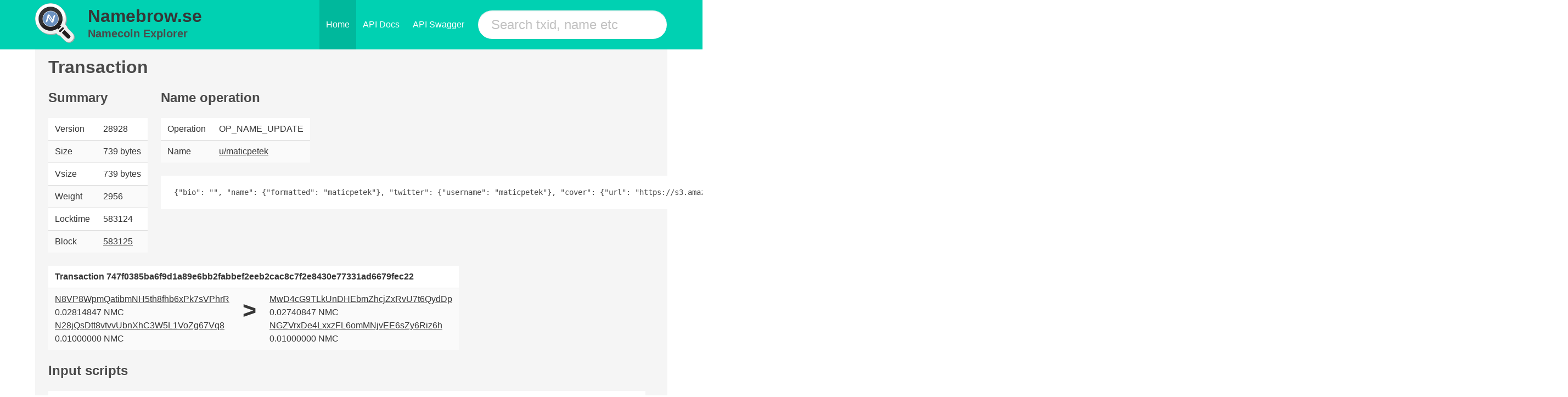

--- FILE ---
content_type: text/html; charset=utf-8
request_url: https://namebrow.se/tx/747f0385ba6f9d1a89e6bb2fabbef2eeb2cac8c7f2e8430e77331ad6679fec22/
body_size: 2917
content:


<!DOCTYPE html>

<html class="has-navbar-fixed-top" lang="en">
<head>
<title>namebrow.se - Namecoin Block Explorer</title>
<link rel="shortcut icon" type="image/png" href="/static/favicon.ico" />
<meta charset="utf-8">
<meta name="viewport" content="width=device-width, initial-scale=1">

<link rel="preload" href="/static/css/bulma.css" as="style">
<link rel="stylesheet" href="/static/css/bulma.css">

</head>
<body>
    <nav class="navbar is-primary is-fixed-top level">
      <div class="container">
        <div class="navbar-brand">
        <div class="columns is-vcentered is-mobile" style="margin-left:0rem;margin-top:0rem;padding-right:0.2rem;">
            <div class="column level-item" style="flex-basis:auto;padding-top:0rem;padding-bottom:0rem;">
                <a class="title" href="/"> 
                  <img src="/static/logo.png" alt="Namebrow.se" style="margin-top:0.4rem;" />
                </a>
            </div>
            <div class="column level-item is-mobile" style="flex-basis:auto;margin-left:0rem;margin-right:0rem;white-space:nowrap;overflow:hidden;padding-top:0rem;padding-bottom:0rem;">
                <h2 class="title is-2">
                    <a class="title" href="/" style="font-weight:bold;">
                        Namebrow.se
                    </a>
                </h2>
              <a class="subtitle" href="/" style="font-weight:bold;">
                Namecoin Explorer
              </a>
            </div>
        </div>
          <span class="navbar-burger burger" data-target="navMenu">
            <span></span>
            <span></span>
            <span></span>
          </span>
        </div>
        <div id="navMenu" class="navbar-menu">
          <div class="navbar-end">
            <a href="/" class="navbar-item is-active">Home</a>
            <a href="/api/docs/" class="navbar-item">API Docs</a>
            <a href="/api/swagger/" class="navbar-item">API Swagger</a>
            <div class="navbar-item field">
              <div class="control">
                <form method="get" action="/search/">
                    <input name="search" class="input is-primary is-large is-rounded" type="text" placeholder="Search txid, name etc">
                </form>
              </div>
            </div>
          </div>
        </div>
      </div>
    </nav>
    <div id="app">
        
        <div class="container is-widescreen" style="margin-top:2rem;">
          <div class="notification">
            



<h1 class="title">
              Transaction
</h1>

<div class="columns">


    <div class="column">
        <h4 class="title is-4">
              Summary
        </h4>
        <table class="table is-striped table-condensed">
        <tr>
            <td>Version</td>
            <td>28928</td>
        </tr>
        <tr>
            <td>Size</td>
            <td>739 bytes</td>
        </tr>
        <tr>
            <td>Vsize</td>
            <td>739 bytes</td>
        </tr>
        <tr>
            <td>Weight</td>
            <td>2956</td>
        </tr>
        <tr>
            <td>Locktime</td>
            <td>583124</td>
        </tr>
        <tr>
            <td>Block</td>
            <td><a href="/block/80a387e89a09f20a15d96b7eb89dc6cc33e6a1ebf47df3300f208a7528d42c73">583125</a></td>
        </tr>
        
    </table>
    </div>
    


    <div class="column">
        <h4 class="title is-4">
              Name operation
        </h4>
        <table class="table is-striped table-condensed">
            <tr>
                <td>Operation</td>
                <td>OP_NAME_UPDATE</td>
            </tr>
            <tr>
                <td>Name</td>
                <td><a href="/name/u/maticpetek">u/maticpetek</a></td>
            </tr>
            
        </table>
        
            <pre class="prettyprint">{&quot;bio&quot;: &quot;&quot;, &quot;name&quot;: {&quot;formatted&quot;: &quot;maticpetek&quot;}, &quot;twitter&quot;: {&quot;username&quot;: &quot;maticpetek&quot;}, &quot;cover&quot;: {&quot;url&quot;: &quot;https://s3.amazonaws.com/97p/wdX.jpeg&quot;}, &quot;bitcoin&quot;: {&quot;address&quot;: &quot;17XgRihQHcZgyL4yQvPjA72o9cn9B9nhTj&quot;}, &quot;avatar&quot;: {&quot;url&quot;: &quot;https://s3.amazonaws.com/kd4/maticpetek&quot;}, &quot;v&quot;: &quot;0.2&quot;, &quot;location&quot;: {&quot;formatted&quot;: &quot;&quot;}}</pre>
        
    </div>



</div>


<table class="table is-striped is-hoverable">
<tr>
    <th colspan="3">Transaction 747f0385ba6f9d1a89e6bb2fabbef2eeb2cac8c7f2e8430e77331ad6679fec22</th>
</tr>
<tr>
    <td>
          
          
                <div class="row">
                    <div class="col-xs-8"><a href="/address/N8VP8WpmQatibmNH5th8fhb6xPk7sVPhrR">N8VP8WpmQatibmNH5th8fhb6xPk7sVPhrR</a></div>
                    <div class="col-xs-4">0.02814847 NMC</div>
                </div>
            

          
                <div class="row">
                    <div class="col-xs-8"><a href="/address/N28jQsDtt8vtvvUbnXhC3W5L1VoZg67Vq8">N28jQsDtt8vtvvUbnXhC3W5L1VoZg67Vq8</a></div>
                    <div class="col-xs-4">0.01000000 NMC</div>
                </div>
            

            
        
    </td>
    <td><span style="font-size:32pt;font-weight:bolder;">&gt;</span></td>
    <td>
        
          

            <div class="row">
                <div class="col-xs-8"><a href="/address/MwD4cG9TLkUnDHEbmZhcjZxRvU7t6QydDp">MwD4cG9TLkUnDHEbmZhcjZxRvU7t6QydDp</a></div>
                <div class="col-xs-4">0.02740847 NMC</div>
            </div>
        
          

            <div class="row">
                <div class="col-xs-8"><a href="/address/NGZVrxDe4LxxzFL6omMNjvEE6sZy6Riz6h">NGZVrxDe4LxxzFL6omMNjvEE6sZy6Riz6h</a></div>
                <div class="col-xs-4">0.01000000 NMC</div>
            </div>
        
          
        
    </td>
</tr>
</table>


<h4 class="title is-4">
      Input scripts
</h4>
<table class="table table-condensed is-striped">

           
        
              <tr><td><small>0.</small></td><td style="word-break: break-all;word-wrap: break-word;"><small>30440220780db30ae811a1415830ab6cae6f9857191b4ce37c1c9d10865fc58f5ba245eb022042057b08a6c84d29e3ccb909c06c0aa1c3d87b136abdbf76611089e45caba1b9[ALL] 022ba5b0c95bfbe8d17d8a1f60cd204c3367e63e5e4bb0ab61b4f89a5ba33f74e6</small></td></tr>

           
        
              <tr><td><small>1.</small></td><td style="word-break: break-all;word-wrap: break-word;"><small>30450221008dbed9379d776103efc9695ea867094846bde4f3a42bdd004db39a4f9e47f74802204359410009772ab24ecd33ff5511eb0788a491e7129b314beabaf80dbcdf4057[ALL] 04818eb692811b7686a35d6bfa4b2719767762c60dd42f095190a7c28963227c0cf445e8df428c87053f48c759ab79565854dcc7b76de1eb290bcc824e7d2ce258</small></td></tr>

          

</table>

<h4 class="title is-4">
      Output scripts
</h4>
<table class="table table-condensed is-striped">

           
        
              <tr><td><small>0.</small></td><td style="word-break: break-all;word-wrap: break-word;"><small>OP_DUP OP_HASH160 06f0b46e9f8912de79528db0e0a11d20f1a50628 OP_EQUALVERIFY OP_CHECKSIG</small></td></tr>

           
        
              <tr><td><small>1.</small></td><td style="word-break: break-all;word-wrap: break-word;"><small>OP_NAME_UPDATE 752f6d61746963706574656b [base64] OP_2DROP OP_DROP OP_DUP OP_HASH160 db387e8c2f95003071be7ff01eee6e3ceebf8439 OP_EQUALVERIFY OP_CHECKSIG</small></td></tr>

          

</table>




          </div>
        </div>

    </div>
        <footer class="footer" style="padding:1.5rem">
          <div class="content has-text-centered">
            <p>
              <strong>Namecoin Block Explorer</strong> - <a href="/contact/">Contact</a>.
            </p>
          </div>
        </footer>

</body>
</html>
